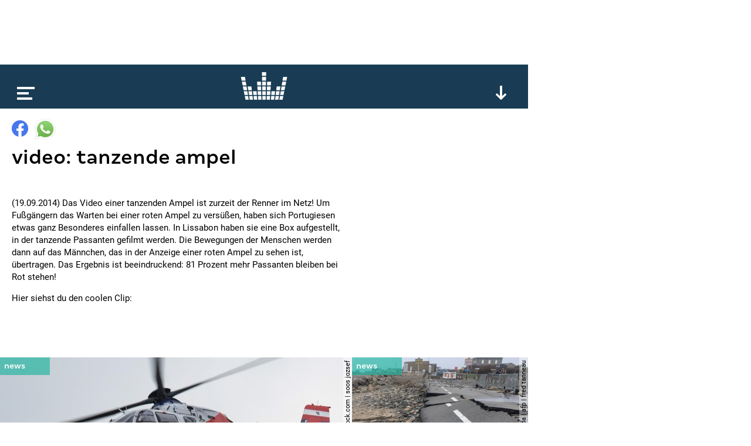

--- FILE ---
content_type: text/html; charset=utf-8
request_url: https://www.google.com/recaptcha/api2/aframe
body_size: 268
content:
<!DOCTYPE HTML><html><head><meta http-equiv="content-type" content="text/html; charset=UTF-8"></head><body><script nonce="KU0uijB-2qWdRChBXuhrZg">/** Anti-fraud and anti-abuse applications only. See google.com/recaptcha */ try{var clients={'sodar':'https://pagead2.googlesyndication.com/pagead/sodar?'};window.addEventListener("message",function(a){try{if(a.source===window.parent){var b=JSON.parse(a.data);var c=clients[b['id']];if(c){var d=document.createElement('img');d.src=c+b['params']+'&rc='+(localStorage.getItem("rc::a")?sessionStorage.getItem("rc::b"):"");window.document.body.appendChild(d);sessionStorage.setItem("rc::e",parseInt(sessionStorage.getItem("rc::e")||0)+1);localStorage.setItem("rc::h",'1769014658823');}}}catch(b){}});window.parent.postMessage("_grecaptcha_ready", "*");}catch(b){}</script></body></html>